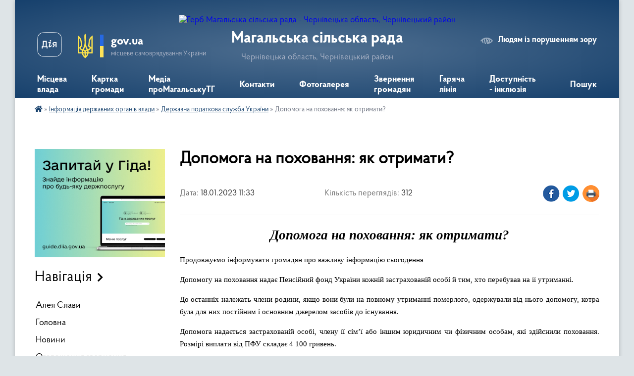

--- FILE ---
content_type: text/html; charset=UTF-8
request_url: https://magalska-gromada.gov.ua/news/1674034434/
body_size: 21906
content:
<!DOCTYPE html>
<html lang="uk">
<head>
	<!--[if IE]><meta http-equiv="X-UA-Compatible" content="IE=edge"><![endif]-->
	<meta charset="utf-8">
	<meta name="viewport" content="width=device-width, initial-scale=1">
	<!--[if IE]><script>
		document.createElement('header');
		document.createElement('nav');
		document.createElement('main');
		document.createElement('section');
		document.createElement('article');
		document.createElement('aside');
		document.createElement('footer');
		document.createElement('figure');
		document.createElement('figcaption');
	</script><![endif]-->
	<title>Допомога на поховання: як отримати? | Магальська сільська рада</title>
	<meta name="description" content="Допомога на поховання: як отримати?. . Продовжуємо інформувати громадян про важливу інформацію сьогодення. . Допомогу на поховання надає Пенсійний фонд України кожній застрахованій особі й тим, хто перебував на її утриманні. . . До останніх">
	<meta name="keywords" content="Допомога, на, поховання:, як, отримати?, |, Магальська, сільська, рада">

	
		<meta property="og:image" content="https://rada.info/upload/users_files/04417636/gerb/Знімок-екрана-2025-07-09-095203-Photoroom.png">
	<meta property="og:image:width" content="">
	<meta property="og:image:height" content="">
			<meta property="og:title" content="Допомога на поховання: як отримати?">
			<meta property="og:description" content="Допомога на поховання: як отримати?">
			<meta property="og:type" content="article">
	<meta property="og:url" content="https://magalska-gromada.gov.ua/news/1674034434/">
		
		<link rel="apple-touch-icon" sizes="57x57" href="https://gromada.org.ua/apple-icon-57x57.png">
	<link rel="apple-touch-icon" sizes="60x60" href="https://gromada.org.ua/apple-icon-60x60.png">
	<link rel="apple-touch-icon" sizes="72x72" href="https://gromada.org.ua/apple-icon-72x72.png">
	<link rel="apple-touch-icon" sizes="76x76" href="https://gromada.org.ua/apple-icon-76x76.png">
	<link rel="apple-touch-icon" sizes="114x114" href="https://gromada.org.ua/apple-icon-114x114.png">
	<link rel="apple-touch-icon" sizes="120x120" href="https://gromada.org.ua/apple-icon-120x120.png">
	<link rel="apple-touch-icon" sizes="144x144" href="https://gromada.org.ua/apple-icon-144x144.png">
	<link rel="apple-touch-icon" sizes="152x152" href="https://gromada.org.ua/apple-icon-152x152.png">
	<link rel="apple-touch-icon" sizes="180x180" href="https://gromada.org.ua/apple-icon-180x180.png">
	<link rel="icon" type="image/png" sizes="192x192"  href="https://gromada.org.ua/android-icon-192x192.png">
	<link rel="icon" type="image/png" sizes="32x32" href="https://gromada.org.ua/favicon-32x32.png">
	<link rel="icon" type="image/png" sizes="96x96" href="https://gromada.org.ua/favicon-96x96.png">
	<link rel="icon" type="image/png" sizes="16x16" href="https://gromada.org.ua/favicon-16x16.png">
	<link rel="manifest" href="https://gromada.org.ua/manifest.json">
	<meta name="msapplication-TileColor" content="#ffffff">
	<meta name="msapplication-TileImage" content="https://gromada.org.ua/ms-icon-144x144.png">
	<meta name="theme-color" content="#ffffff">
	
	
		<meta name="robots" content="">
	
    <link rel="preload" href="https://cdnjs.cloudflare.com/ajax/libs/font-awesome/5.9.0/css/all.min.css" as="style">
	<link rel="stylesheet" href="https://cdnjs.cloudflare.com/ajax/libs/font-awesome/5.9.0/css/all.min.css" integrity="sha512-q3eWabyZPc1XTCmF+8/LuE1ozpg5xxn7iO89yfSOd5/oKvyqLngoNGsx8jq92Y8eXJ/IRxQbEC+FGSYxtk2oiw==" crossorigin="anonymous" referrerpolicy="no-referrer" />

    <link rel="preload" href="//gromada.org.ua/themes/km2/css/styles_vip.css?v=3.34" as="style">
	<link rel="stylesheet" href="//gromada.org.ua/themes/km2/css/styles_vip.css?v=3.34">
	<link rel="stylesheet" href="//gromada.org.ua/themes/km2/css/17300/theme_vip.css?v=1769018229">
	
		<!--[if lt IE 9]>
	<script src="https://oss.maxcdn.com/html5shiv/3.7.2/html5shiv.min.js"></script>
	<script src="https://oss.maxcdn.com/respond/1.4.2/respond.min.js"></script>
	<![endif]-->
	<!--[if gte IE 9]>
	<style type="text/css">
		.gradient { filter: none; }
	</style>
	<![endif]-->

</head>
<body class="">

	<a href="#top_menu" class="skip-link link" aria-label="Перейти до головного меню (Alt+1)" accesskey="1">Перейти до головного меню (Alt+1)</a>
	<a href="#left_menu" class="skip-link link" aria-label="Перейти до бічного меню (Alt+2)" accesskey="2">Перейти до бічного меню (Alt+2)</a>
    <a href="#main_content" class="skip-link link" aria-label="Перейти до головного вмісту (Alt+3)" accesskey="3">Перейти до текстового вмісту (Alt+3)</a>




	
	<div class="wrap">
		
		<header>
			<div class="header_wrap">
				<div class="logo">
					<a href="https://magalska-gromada.gov.ua/" id="logo" class="form_2">
						<img src="https://rada.info/upload/users_files/04417636/gerb/Знімок-екрана-2025-07-09-095203-Photoroom.png" alt="Герб Магальська сільська рада - Чернівецька область, Чернівецький район">
					</a>
				</div>
				<div class="title">
					<div class="slogan_1">Магальська сільська рада</div>
					<div class="slogan_2">Чернівецька область, Чернівецький район</div>
				</div>
				<div class="gov_ua_block">
					<a class="diia" href="https://diia.gov.ua/" target="_blank" rel="nofollow" title="Державні послуги онлайн"><img src="//gromada.org.ua/themes/km2/img/diia.png" alt="Логотип Diia"></a>
					<img src="//gromada.org.ua/themes/km2/img/gerb.svg" class="gerb" alt="Герб України">
					<span class="devider"></span>
					<div class="title">
						<b>gov.ua</b>
						<span>місцеве самоврядування України</span>
					</div>
				</div>
								<div class="alt_link">
					<a href="#" rel="nofollow" title="Режим високої контастності" onclick="return set_special('3c207be27f8d4750a99dd4d2d482c11fbba75294');">Людям із порушенням зору</a>
				</div>
								
				<section class="top_nav">
					<nav class="main_menu" id="top_menu">
						<ul>
														<li class=" has-sub">
								<a href="https://magalska-gromada.gov.ua/misceva-vlada-11-47-12-09-07-2025/"><span>Місцева влада</span></a>
																<button onclick="return show_next_level(this);" aria-label="Показати підменю"></button>
																								<ul>
																		<li>
										<a href="https://magalska-gromada.gov.ua/kerivniki-gromadi-12-20-18-30-05-2022/">Керівники громади</a>
																													</li>
																		<li>
										<a href="https://magalska-gromada.gov.ua/deputati-silskoi-radi-15-19-43-03-03-2021/">Депутати сільської ради</a>
																													</li>
																										</ul>
															</li>
														<li class=" has-sub">
								<a href="https://magalska-gromada.gov.ua/structure/"><span>Картка громади</span></a>
																<button onclick="return show_next_level(this);" aria-label="Показати підменю"></button>
																								<ul>
																		<li>
										<a href="https://magalska-gromada.gov.ua/istorichna-dovidka-17-31-45-26-12-2018/">Історія громади</a>
																													</li>
																		<li>
										<a href="https://magalska-gromada.gov.ua/statut-gromadi-10-07-07-21-12-2023/">Статут громади</a>
																													</li>
																		<li>
										<a href="https://magalska-gromada.gov.ua/strategiya-rozvitku-gromadi-10-04-13-21-12-2023/">Стратегія розвитку громади</a>
																													</li>
																		<li>
										<a href="https://magalska-gromada.gov.ua/spisok-vulic-ta-provulkiv-magalskoi-tg-cherniveckogo-rajonu-cherniveckoi-oblasti-13-02-39-04-08-2025/">Список вулиць та провулків Магальської ТГ Чернівецького району Чернівецької області</a>
																													</li>
																										</ul>
															</li>
														<li class="">
								<a href="https://magalska-gromada.gov.ua/pro-nas-u-media-10-25-05-10-07-2025/"><span>Медіа проМагальськуТГ</span></a>
																							</li>
														<li class="">
								<a href="https://magalska-gromada.gov.ua/feedback/"><span>Контакти</span></a>
																							</li>
														<li class="">
								<a href="https://magalska-gromada.gov.ua/photo/"><span>Фотогалерея</span></a>
																							</li>
														<li class=" has-sub">
								<a href="https://magalska-gromada.gov.ua/zvernennya-gromadyan-11-56-00-09-07-2025/"><span>Звернення громадян</span></a>
																<button onclick="return show_next_level(this);" aria-label="Показати підменю"></button>
																								<ul>
																		<li class="has-sub">
										<a href="https://magalska-gromada.gov.ua/zapiti-na-informaciju-15-08-16-19-12-2024/">Доступ до публічної інформації,запити на інформацію</a>
																				<button onclick="return show_next_level(this);" aria-label="Показати підменю"></button>
																														<ul>
																						<li>
												<a href="https://magalska-gromada.gov.ua/zabezpechennya-dostupu-do-publichnoi-informacii-13-43-02-20-06-2025/">Забезпечення доступу до публічної  інформації</a>
											</li>
																						<li>
												<a href="https://magalska-gromada.gov.ua/poryadok-rozglyadu-ta-forma-zapitu-na-publichnu-informaciju-15-11-29-19-12-2024/">Порядок розгляду та форма запиту на публічну інформацію</a>
											</li>
																						<li>
												<a href="https://magalska-gromada.gov.ua/zviti-pro-zadovilnennya-zapitiv-na-publichnu-informaciju-15-12-51-19-12-2024/">Звіти про задовільнення запитів на публічну інформацію</a>
											</li>
																																</ul>
																			</li>
																		<li>
										<a href="https://magalska-gromada.gov.ua/peticii-zvernennya-15-04-17-27-06-2022/">Петиції</a>
																													</li>
																										</ul>
															</li>
														<li class="">
								<a href="https://magalska-gromada.gov.ua/garyacha-liniya-14-50-42-02-01-2025/"><span>Гаряча лінія</span></a>
																							</li>
														<li class="">
								<a href="https://magalska-gromada.gov.ua/inkljuziya-15-40-56-30-09-2025/"><span>Доступність - інклюзія</span></a>
																							</li>
																				</ul>
					</nav>
					&nbsp;
					<button class="menu-button" id="open-button"><i class="fas fa-bars"></i> Меню сайту</button>
					<a href="https://magalska-gromada.gov.ua/search/" rel="nofollow" class="search_button">Пошук</a>
				</section>
				
			</div>
		</header>
				
		<section class="bread_crumbs">
		<div xmlns:v="http://rdf.data-vocabulary.org/#"><a href="https://magalska-gromada.gov.ua/" title="Головна сторінка"><i class="fas fa-home"></i></a> &raquo; <a href="https://magalska-gromada.gov.ua/informaciya-derzhavnih-organiv-vladi-13-56-50-24-12-2024/">Інформація державних органів влади</a> &raquo; <a href="https://magalska-gromada.gov.ua/informaciya-bjuro-pravovoi-dopomogi-13-46-39-06-06-2022/" aria-current="page">Державна податкова служба України</a>  &raquo; <span>Допомога на поховання: як отримати?</span></div>
	</section>
	
	<section class="center_block">
		<div class="row">
			<div class="grid-25 fr">
				<aside>
				
										<div class="diia_guide">
						<a href="https://guide.diia.gov.ua/" rel="nofollow" target="_blank" title="Гід державних послуг"><img src="https://gromada.org.ua/upload/diia_guide.jpg" alt="Банер - гід державних послуг"></a>
					</div>
									
										<div class="sidebar_title">Навігація</div>
										
					<nav class="sidebar_menu" id="left_menu">
						<ul>
														<li class="">
								<a href="https://magalska-gromada.gov.ua/aleya-slavi-09-50-51-29-02-2024/"><span>Алея Слави</span></a>
																							</li>
														<li class="">
								<a href="https://magalska-gromada.gov.ua/main/"><span>Головна</span></a>
																							</li>
														<li class="">
								<a href="https://magalska-gromada.gov.ua/news/"><span>Новини</span></a>
																							</li>
														<li class="">
								<a href="https://magalska-gromada.gov.ua/ogoloshennya-11-09-46-25-06-2025/"><span>Оголошення,звернення</span></a>
																							</li>
														<li class="">
								<a href="https://magalska-gromada.gov.ua/informaciya-predstavnika-upovnovadzhenogo-vru-z-prav-ljudini-13-06-52-19-05-2025/"><span>Інформація представника уповновадженого ВРУ з прав людини</span></a>
																							</li>
														<li class="">
								<a href="https://magalska-gromada.gov.ua/grafik-prijomu-gromadyan-13-18-39-01-03-2024/"><span>Графік прийому громадян, правила внутрішнього трудового розпорядуку</span></a>
																							</li>
														<li class=" has-sub">
								<a href="https://magalska-gromada.gov.ua/strukturni-pidrozdili-10-46-52-20-12-2024/"><span>Структурні підрозділи</span></a>
																<button onclick="return show_next_level(this);" aria-label="Показати підменю"></button>
																								<ul>
																		<li class=" has-sub">
										<a href="https://magalska-gromada.gov.ua/viddil-osviti-10-49-52-20-12-2024/"><span>Відділ освіти</span></a>
																				<button onclick="return show_next_level(this);" aria-label="Показати підменю"></button>
																														<ul>
																						<li><a href="https://magalska-gromada.gov.ua/pro-viddil-10-51-33-20-12-2024/"><span>Про відділ</span></a></li>
																						<li><a href="https://magalska-gromada.gov.ua/informaciya-viddilu-osviti-13-04-50-31-08-2020/"><span>Інформація відділу</span></a></li>
																																</ul>
																			</li>
																		<li class=" has-sub">
										<a href="https://magalska-gromada.gov.ua/viddil-socialnogo-zahistu-naselennya-10-51-00-20-12-2024/"><span>Відділ соціального захисту населення</span></a>
																				<button onclick="return show_next_level(this);" aria-label="Показати підменю"></button>
																														<ul>
																						<li><a href="https://magalska-gromada.gov.ua/pro-viddil-10-52-20-20-12-2024/"><span>Про відділ</span></a></li>
																						<li><a href="https://magalska-gromada.gov.ua/viddil-socialnogo-zahistu-naselennya-14-59-37-22-10-2021/"><span>Інформація відділу</span></a></li>
																																</ul>
																			</li>
																		<li class=" has-sub">
										<a href="https://magalska-gromada.gov.ua/viddil-sluzhba-u-spravah-ditej-11-59-03-20-12-2024/"><span>Відділ "Служба у справах дітей"</span></a>
																				<button onclick="return show_next_level(this);" aria-label="Показати підменю"></button>
																														<ul>
																						<li><a href="https://magalska-gromada.gov.ua/pro-viddil-12-04-06-20-12-2024/"><span>Про відділ</span></a></li>
																						<li><a href="https://magalska-gromada.gov.ua/sluzhba-u-spravah-ditej-13-16-40-01-03-2024/"><span>Інформація відділу</span></a></li>
																																</ul>
																			</li>
																		<li class=" has-sub">
										<a href="https://magalska-gromada.gov.ua/centr-nadannya-administrativnih-poslug-11-47-37-15-03-2021/"><span>Центр надання адміністративних послуг</span></a>
																				<button onclick="return show_next_level(this);" aria-label="Показати підменю"></button>
																														<ul>
																						<li><a href="https://magalska-gromada.gov.ua/pro-viddil-09-06-23-13-01-2025/"><span>Про відділ</span></a></li>
																																</ul>
																			</li>
																		<li class="">
										<a href="https://magalska-gromada.gov.ua/buhgalterskij-viddil-14-15-24-30-12-2024/"><span>Відділ бухгалтерського обліку та звітності</span></a>
																													</li>
																		<li class=" has-sub">
										<a href="https://magalska-gromada.gov.ua/viddil-ekonomichnogo-rozvitku-zemelnih-vidnosin-ta-komunalnoi-vlasnosti-11-58-08-20-12-2024/"><span>Відділ економічного розвитуку,земельних ввідносин та комунальної власності</span></a>
																				<button onclick="return show_next_level(this);" aria-label="Показати підменю"></button>
																														<ul>
																						<li><a href="https://magalska-gromada.gov.ua/pro-viddil-09-05-32-10-01-2025/"><span>Про відділ</span></a></li>
																																</ul>
																			</li>
																		<li class=" has-sub">
										<a href="https://magalska-gromada.gov.ua/viddil-organizacijnoi-roboti-ta-upravlinnya-personalom-11-58-37-20-12-2024/"><span>Відділ організаційної олблти та управління персоналом</span></a>
																				<button onclick="return show_next_level(this);" aria-label="Показати підменю"></button>
																														<ul>
																						<li><a href="https://magalska-gromada.gov.ua/pro-viddil-09-05-52-10-01-2025/"><span>Про відділ</span></a></li>
																																</ul>
																			</li>
																		<li class=" has-sub">
										<a href="https://magalska-gromada.gov.ua/viddil-kulturi-simi-molodi-sportu-ta-mizhnarodnogo-spivrobitnictva-11-57-25-20-12-2024/"><span>Відділ культури,сім'ї,молоді,спорту та міжнародного співробітництва</span></a>
																				<button onclick="return show_next_level(this);" aria-label="Показати підменю"></button>
																														<ul>
																						<li><a href="https://magalska-gromada.gov.ua/pro-viddil-09-39-09-10-01-2025/"><span>Про відділ</span></a></li>
																																</ul>
																			</li>
																		<li class=" has-sub">
										<a href="https://magalska-gromada.gov.ua/viddil-juridichnogo-zabezpechennya-oboronnoi-i-mobilizacijnoi-roboti-civilnogo-zahistu-ta-ohoroni-navkolishnogo-seredovischa-11-57-47-20-12-2024/"><span>Відділ юридичного забезпечення, оборонної і мобілізаційної роботи, цивільного захисти та охорону навколишнього середовища</span></a>
																				<button onclick="return show_next_level(this);" aria-label="Показати підменю"></button>
																														<ul>
																						<li><a href="https://magalska-gromada.gov.ua/pro-viddil-09-39-26-10-01-2025/"><span>Про відділ</span></a></li>
																																</ul>
																			</li>
																		<li class="">
										<a href="https://magalska-gromada.gov.ua/ridkivskij-storostinskij-okrug-09-42-14-10-03-2025/"><span>Рідківський старостинський округ</span></a>
																													</li>
																										</ul>
															</li>
														<li class=" has-sub">
								<a href="https://magalska-gromada.gov.ua/finansova-diyalnist-12-11-11-15-12-2020/"><span>Фінансовий відділ</span></a>
																<button onclick="return show_next_level(this);" aria-label="Показати підменю"></button>
																								<ul>
																		<li class="">
										<a href="https://magalska-gromada.gov.ua/diyalnist-16-27-30-24-06-2021/"><span>Діяльність</span></a>
																													</li>
																		<li class="">
										<a href="https://magalska-gromada.gov.ua/zagalna-informaciya-16-36-37-20-04-2021/"><span>Звітність</span></a>
																													</li>
																		<li class=" has-sub">
										<a href="https://magalska-gromada.gov.ua/bjudzhetni-zapiti-ta-pasporti-14-36-16-08-06-2021/"><span>Бюджетні запити та паспорти</span></a>
																				<button onclick="return show_next_level(this);" aria-label="Показати підменю"></button>
																														<ul>
																						<li><a href="https://magalska-gromada.gov.ua/2021-rik-10-17-56-06-12-2022/"><span>2021 рік</span></a></li>
																						<li><a href="https://magalska-gromada.gov.ua/2022-rik-10-18-15-06-12-2022/"><span>2022 рік</span></a></li>
																						<li><a href="https://magalska-gromada.gov.ua/2023-rik-10-18-36-06-12-2022/"><span>2023 рік</span></a></li>
																						<li><a href="https://magalska-gromada.gov.ua/2024-rik-14-53-15-05-02-2024/"><span>2024 рік</span></a></li>
																						<li><a href="https://magalska-gromada.gov.ua/2025rik-18-28-32-03-04-2025/"><span>2025рік</span></a></li>
																																</ul>
																			</li>
																										</ul>
															</li>
														<li class=" has-sub">
								<a href="https://magalska-gromada.gov.ua/docs/"><span>Розпорядчі документи</span></a>
																<button onclick="return show_next_level(this);" aria-label="Показати підменю"></button>
																								<ul>
																		<li class=" has-sub">
										<a href="https://magalska-gromada.gov.ua/rozporyadzhennya-15-38-52-18-12-2024/"><span>Розпорядження</span></a>
																				<button onclick="return show_next_level(this);" aria-label="Показати підменю"></button>
																														<ul>
																						<li><a href="https://magalska-gromada.gov.ua/rozporyadzhennya-2024-09-56-41-25-12-2024/"><span>Розпорядження 2024</span></a></li>
																						<li><a href="https://magalska-gromada.gov.ua/rozporyadzhennya-2025-11-48-18-13-01-2025/"><span>Розпорядження 2025</span></a></li>
																																</ul>
																			</li>
																		<li class=" has-sub">
										<a href="https://magalska-gromada.gov.ua/rishennya-sesii-15-18-59-18-12-2024/"><span>Рішення сесії</span></a>
																				<button onclick="return show_next_level(this);" aria-label="Показати підменю"></button>
																														<ul>
																						<li><a href="https://magalska-gromada.gov.ua/rishennya-sesij-2024-roku-15-30-53-23-12-2024/"><span>Рішення сесій 2024 року</span></a></li>
																						<li><a href="https://magalska-gromada.gov.ua/rishennya-sesij-2025-roku-15-36-55-23-12-2024/"><span>Рішення сесій 2025 року</span></a></li>
																						<li><a href="https://magalska-gromada.gov.ua/proekti-rishen-sesij-2025-15-32-36-22-01-2025/"><span>ПРОЄКТИ РІШЕНЬ СЕСІЙ 2025</span></a></li>
																																</ul>
																			</li>
																		<li class=" has-sub">
										<a href="https://magalska-gromada.gov.ua/vikonkom-15-13-16-24-01-2025/"><span>Рішення виконкому</span></a>
																				<button onclick="return show_next_level(this);" aria-label="Показати підменю"></button>
																														<ul>
																						<li><a href="https://magalska-gromada.gov.ua/rishennya-vikonkomu-15-15-41-24-01-2025/"><span>Рішення виконкому</span></a></li>
																						<li><a href="https://magalska-gromada.gov.ua/proekti-rishen-vikonkomu-15-16-12-24-01-2025/"><span>Проєкти рішень виконкому</span></a></li>
																																</ul>
																			</li>
																										</ul>
															</li>
														<li class=" has-sub">
								<a href="https://magalska-gromada.gov.ua/programi-11-36-54-23-12-2024/"><span>Місцеві програми</span></a>
																<button onclick="return show_next_level(this);" aria-label="Показати підменю"></button>
																								<ul>
																		<li class="">
										<a href="https://magalska-gromada.gov.ua/programi-na-2025-rik-15-41-00-23-12-2024/"><span>Програми на 2025 рік</span></a>
																													</li>
																		<li class="">
										<a href="https://magalska-gromada.gov.ua/programi-na-2024-rik-15-41-31-23-12-2024/"><span>Програми</span></a>
																													</li>
																		<li class="">
										<a href="https://magalska-gromada.gov.ua/zviti-po-miscevim-programam-16-10-48-24-02-2025/"><span>Звіти по місцевим програмам</span></a>
																													</li>
																										</ul>
															</li>
														<li class=" has-sub">
								<a href="https://magalska-gromada.gov.ua/bjudzhet-gromadi-15-29-21-27-03-2025/"><span>Бюджет громади</span></a>
																<button onclick="return show_next_level(this);" aria-label="Показати підменю"></button>
																								<ul>
																		<li class=" has-sub">
										<a href="https://magalska-gromada.gov.ua/rishennya-sesii-pro-bjutzhet-14-22-50-19-05-2021/"><span>Рішення сесії про Бюджет</span></a>
																				<button onclick="return show_next_level(this);" aria-label="Показати підменю"></button>
																														<ul>
																						<li><a href="https://magalska-gromada.gov.ua/2021-rik-10-33-41-23-12-2021/"><span>2021 рік</span></a></li>
																						<li><a href="https://magalska-gromada.gov.ua/2022-rik-10-40-07-23-12-2021/"><span>2022 рік</span></a></li>
																						<li><a href="https://magalska-gromada.gov.ua/2023-rik-13-50-36-05-12-2022/"><span>2023 рік</span></a></li>
																						<li><a href="https://magalska-gromada.gov.ua/2024-rik-13-06-23-01-12-2023/"><span>2024 рік</span></a></li>
																						<li><a href="https://magalska-gromada.gov.ua/2025rik-11-01-09-06-12-2024/"><span>2025рік</span></a></li>
																						<li><a href="https://magalska-gromada.gov.ua/2026-rik-11-01-30-04-12-2025/"><span>2026 рік</span></a></li>
																																</ul>
																			</li>
																		<li class=" has-sub">
										<a href="https://magalska-gromada.gov.ua/proekti-rishen-sesii-pro-bjudzhet-15-58-00-27-03-2025/"><span>Проєкти рішень сесії про бюджет</span></a>
																				<button onclick="return show_next_level(this);" aria-label="Показати підменю"></button>
																														<ul>
																						<li><a href="https://magalska-gromada.gov.ua/2025rik-17-58-16-03-04-2025/"><span>2025рік</span></a></li>
																						<li><a href="https://magalska-gromada.gov.ua/2026-rik-11-01-08-04-12-2025/"><span>2026 рік</span></a></li>
																																</ul>
																			</li>
																										</ul>
															</li>
														<li class=" has-sub">
								<a href="https://magalska-gromada.gov.ua/zakladi-osviti-10-58-15-20-12-2024/"><span>Заклади освіти</span></a>
																<button onclick="return show_next_level(this);" aria-label="Показати підменю"></button>
																								<ul>
																		<li class="">
										<a href="https://magalska-gromada.gov.ua/vakansii-10-56-39-24-06-2025/"><span>Вакансії</span></a>
																													</li>
																		<li class="">
										<a href="https://magalska-gromada.gov.ua/magalskij-licej-im-grigoriya-nandrisha-14-57-09-02-03-2023/"><span>Магальський ліцей ім. Григорія Нандріша</span></a>
																													</li>
																		<li class="">
										<a href="https://magalska-gromada.gov.ua/ridkivskij-licej-15-27-46-02-03-2023/"><span>Рідківський ліцей</span></a>
																													</li>
																		<li class="">
										<a href="https://magalska-gromada.gov.ua/ostrickij-licej-15-31-11-02-03-2023/"><span>Острицький ліцей</span></a>
																													</li>
																		<li class="">
										<a href="https://magalska-gromada.gov.ua/ridkivskij-zdo-09-20-54-03-03-2023/"><span>ЗДО "В"юнок" с.Рідківці</span></a>
																													</li>
																		<li class="">
										<a href="https://magalska-gromada.gov.ua/zdo-dzvinochok-sridkivci-10-26-02-03-03-2023/"><span>ЗДО "Дзвіночок" с.Рідківці</span></a>
																													</li>
																		<li class="">
										<a href="https://magalska-gromada.gov.ua/zdo-lumya-kopiilor-sostricya-09-49-12-03-03-2023/"><span>ЗДО " Лумя копіїлор" с.Остриця</span></a>
																													</li>
																		<li class="">
										<a href="https://magalska-gromada.gov.ua/magalskij-zdo-09-41-18-03-03-2023/"><span>ЗДО "Універсул прікіндеїлор" с.Магала</span></a>
																													</li>
																		<li class="">
										<a href="https://magalska-gromada.gov.ua/zdo-kastelul-fermekat-sprut-10-08-47-03-03-2023/"><span>ЗДО "Кастелул фермекат" с.Прут</span></a>
																													</li>
																		<li class="">
										<a href="https://magalska-gromada.gov.ua/zdo-inzherash-sbuda-11-04-43-03-03-2023/"><span>ЗДО "Инжераш" с.Буда</span></a>
																													</li>
																										</ul>
															</li>
														<li class=" has-sub">
								<a href="https://magalska-gromada.gov.ua/kultura-gromadi-13-19-51-30-05-2022/"><span>Заклади культури</span></a>
																<button onclick="return show_next_level(this);" aria-label="Показати підменю"></button>
																								<ul>
																		<li class="">
										<a href="https://magalska-gromada.gov.ua/ku-magalskitj-bk-08-49-28-22-12-2023/"><span>КУ " Магальський БК"</span></a>
																													</li>
																		<li class="">
										<a href="https://magalska-gromada.gov.ua/ku-ridkivskij-bk-08-50-00-22-12-2023/"><span>КУ " Рідківський БК"</span></a>
																													</li>
																		<li class="">
										<a href="https://magalska-gromada.gov.ua/ku-ostrickij-klub-08-51-03-22-12-2023/"><span>КУ "Острицький клуб"</span></a>
																													</li>
																		<li class="">
										<a href="https://magalska-gromada.gov.ua/magalska-silska-biblioteka-08-51-31-22-12-2023/"><span>Магальська сільська бібліотека</span></a>
																													</li>
																		<li class="">
										<a href="https://magalska-gromada.gov.ua/ostricka-silska-biblioteka-08-51-59-22-12-2023/"><span>Острицька сільська бібліотека</span></a>
																													</li>
																		<li class="">
										<a href="https://magalska-gromada.gov.ua/ridkivska-silska-biblioteka-08-52-29-22-12-2023/"><span>Рідківська сільська бібліотека</span></a>
																													</li>
																										</ul>
															</li>
														<li class=" has-sub">
								<a href="https://magalska-gromada.gov.ua/medicina-13-22-37-30-05-2022/"><span>Заклади охорони здоров'я</span></a>
																<button onclick="return show_next_level(this);" aria-label="Показати підменю"></button>
																								<ul>
																		<li class="">
										<a href="https://magalska-gromada.gov.ua/knp-magalska-azpsm-08-55-10-22-12-2023/"><span>КНП "Магальська АЗПСМ"</span></a>
																													</li>
																		<li class="">
										<a href="https://magalska-gromada.gov.ua/informaciya-knp-magalska-azpsm-10-58-28-18-11-2025/"><span>Інформація КНП "Магальська АЗПСМ"</span></a>
																													</li>
																										</ul>
															</li>
														<li class="">
								<a href="https://magalska-gromada.gov.ua/konkursi-15-02-42-27-06-2022/"><span>Конкурси</span></a>
																							</li>
														<li class="">
								<a href="https://magalska-gromada.gov.ua/gromadski-obgovorennya-13-13-43-30-05-2022/"><span>Громадські обговорення</span></a>
																							</li>
														<li class=" has-sub">
								<a href="https://magalska-gromada.gov.ua/molodizhna-politika-13-23-53-06-10-2025/"><span>Молодіжна політика</span></a>
																<button onclick="return show_next_level(this);" aria-label="Показати підменю"></button>
																								<ul>
																		<li class="">
										<a href="https://magalska-gromada.gov.ua/molodizhna-rada-gromadi-15-26-25-19-09-2023/"><span>Молодіжна рада громади</span></a>
																													</li>
																		<li class="">
										<a href="https://magalska-gromada.gov.ua/bezbar’erne-seredovische-u-sferah-molodizhnoi-politiki-fizichnoi-kulturi-i-sportu-13-25-50-06-10-2025/"><span>Безбар’єрне середовище у сферах молодіжної політики, фізичної культури і спорту</span></a>
																													</li>
																										</ul>
															</li>
														<li class="">
								<a href="https://magalska-gromada.gov.ua/regulyatorna-diyalnist-16-15-31-17-10-2022/"><span>Регуляторна діяльність</span></a>
																							</li>
														<li class="">
								<a href="https://magalska-gromada.gov.ua/veteranskij-hab-11-25-14-10-01-2024/"><span>Ветеранський ХАБ</span></a>
																							</li>
														<li class="">
								<a href="https://magalska-gromada.gov.ua/informaciya-dlya-vpo-11-11-05-02-02-2024/"><span>Інформація для ВПО</span></a>
																							</li>
														<li class="">
								<a href="https://magalska-gromada.gov.ua/cifrovizaciya-ta-informatizaciya-12-03-13-20-12-2024/"><span>Цифровізація та інформатизація</span></a>
																							</li>
														<li class=" has-sub">
								<a href="https://magalska-gromada.gov.ua/vidkriti-danni-13-49-15-20-06-2025/"><span>Відкриті данні</span></a>
																<button onclick="return show_next_level(this);" aria-label="Показати підменю"></button>
																								<ul>
																		<li class="">
										<a href="https://magalska-gromada.gov.ua/vidkriti-danni-10-33-28-27-05-2025/"><span>Відкриті данні(data.gov.ua)</span></a>
																													</li>
																		<li class="">
										<a href="https://magalska-gromada.gov.ua/vidkriti-danni-magalskoi-silskoi-radi-13-35-36-28-05-2025/"><span>Відкриті данні Магальської сільської ради</span></a>
																													</li>
																										</ul>
															</li>
														<li class="active has-sub">
								<a href="https://magalska-gromada.gov.ua/informaciya-derzhavnih-organiv-vladi-13-56-50-24-12-2024/"><span>Інформація державних органів влади</span></a>
																<button onclick="return show_next_level(this);" aria-label="Показати підменю"></button>
																								<ul>
																		<li class="">
										<a href="https://magalska-gromada.gov.ua/derzhpraci-informue-12-38-26-23-07-2020/"><span>Державна служба зайнятості</span></a>
																													</li>
																		<li class="">
										<a href="https://magalska-gromada.gov.ua/derzhpraci-11-29-11-05-02-2024/"><span>Державна служба України з питань праці</span></a>
																													</li>
																		<li class="">
										<a href="https://magalska-gromada.gov.ua/civilnij-zahist-09-26-44-11-01-2022/"><span>Державна служба України з надзвичайних ситуації</span></a>
																													</li>
																		<li class="active">
										<a href="https://magalska-gromada.gov.ua/informaciya-bjuro-pravovoi-dopomogi-13-46-39-06-06-2022/"><span>Державна податкова служба України</span></a>
																													</li>
																		<li class=" has-sub">
										<a href="https://magalska-gromada.gov.ua/pensijnij-fond-20-25-48-24-01-2022/"><span>Пенсійний фонд України</span></a>
																				<button onclick="return show_next_level(this);" aria-label="Показати підменю"></button>
																														<ul>
																						<li><a href="https://magalska-gromada.gov.ua/pensijni-novini-09-00-54-25-01-2022/"><span>Пенсійні новини</span></a></li>
																						<li><a href="https://magalska-gromada.gov.ua/uroki-pensijnoi-gramotnosti-09-01-23-25-01-2022/"><span>Уроки пенсійної грамотності</span></a></li>
																						<li><a href="https://magalska-gromada.gov.ua/pensijna-konsultaciya-09-01-57-25-01-2022/"><span>Пенсійна консультація</span></a></li>
																						<li><a href="https://magalska-gromada.gov.ua/shkola-didzhitalizacii-09-02-24-25-01-2022/"><span>Школа діджиталізації</span></a></li>
																																</ul>
																			</li>
																		<li class="">
										<a href="https://magalska-gromada.gov.ua/ekozagroza-10-26-06-01-02-2024/"><span>Державна екологічна інспекція України</span></a>
																													</li>
																		<li class="">
										<a href="https://magalska-gromada.gov.ua/bezoplatna-pravova-dopomoga-11-28-06-05-02-2024/"><span>Безоплатна правнича допомога</span></a>
																													</li>
																		<li class="">
										<a href="https://magalska-gromada.gov.ua/derzhprodspozhivsluzhba-v-cherniveckij-oblasti-informue-09-20-58-24-05-2021/"><span>Держпродспоживслужба в Чернівецькій області інформує</span></a>
																													</li>
																										</ul>
															</li>
														<li class=" has-sub">
								<a href="https://magalska-gromada.gov.ua/zabezpechennya-rivnih-prav-ta-mozhlivostej-zhinok-i-cholovikiv-11-56-55-22-04-2025/"><span>Забезпечення рівних прав та можливостей  жінок і чоловіків, ментальне здоров'я,безбар'єрність</span></a>
																<button onclick="return show_next_level(this);" aria-label="Показати підменю"></button>
																								<ul>
																		<li class="">
										<a href="https://magalska-gromada.gov.ua/bezbarernist-14-53-53-30-06-2025/"><span>Безбар'єрність</span></a>
																													</li>
																		<li class="">
										<a href="https://magalska-gromada.gov.ua/mentalne-zdorovya-12-35-59-05-05-2025/"><span>Ментальне здоров'я</span></a>
																													</li>
																		<li class="">
										<a href="https://magalska-gromada.gov.ua/informaciya-13-58-45-24-04-2025/"><span>Інформація</span></a>
																													</li>
																										</ul>
															</li>
														<li class="">
								<a href="https://magalska-gromada.gov.ua/zeestr-ugod-ta-kolektivnih-dogovoriv-11-07-45-02-01-2025/"><span>Реєстр угод та колективних договорів</span></a>
																							</li>
														<li class="">
								<a href="https://magalska-gromada.gov.ua/gromadskij-transport-14-47-58-07-07-2025/"><span>Громадський транспорт</span></a>
																							</li>
														<li class="">
								<a href="https://magalska-gromada.gov.ua/publichni-zakupivli-10-02-53-16-07-2025/"><span>Публічні інвестиції</span></a>
																							</li>
														<li class="">
								<a href="https://magalska-gromada.gov.ua/obgruntuvannya-predmeta-zakupivli-16-03-29-03-08-2022/"><span>Обгрунтування предмета закупівлі</span></a>
																							</li>
													</ul>
						
												
					</nav>

											<div class="sidebar_title">Публічні закупівлі</div>	
<div class="petition_block">

		<p><a href="https://magalska-gromada.gov.ua/prozorro/" title="Публічні закупівлі Прозорро"><img src="//gromada.org.ua/themes/km2/img/prozorro_logo.png?v=2025" alt="Prozorro"></a></p>
	
		<p><a href="https://magalska-gromada.gov.ua/openbudget/" title="Відкритий бюджет"><img src="//gromada.org.ua/themes/km2/img/openbudget_logo.png?v=2025" alt="OpenBudget"></a></p>
	
		<p><a href="https://magalska-gromada.gov.ua/plans/" title="План державних закупівель"><img src="//gromada.org.ua/themes/km2/img/plans_logo.png?v=2025" alt="План державних закупівель"></a></p>
	
</div>									
											<div class="sidebar_title">Особистий кабінет користувача</div>

<div class="petition_block">

		<div class="alert alert-warning">
		Ви не авторизовані. Для того, щоб мати змогу створювати або підтримувати петиції, взяти участь в громадських обговореннях, голосувати за бюджетні проекти<br>
		<a href="#auth_petition" class="open-popup add_petition btn btn-yellow btn-small btn-block" style="margin-top: 10px;"><i class="fa fa-user"></i> авторизуйтесь</a>
	</div>
		
			<h2 style="margin: 30px 0;">Система петицій</h2>
		
					<div class="none_petition">Немає петицій, за які можна голосувати</div>
							<p style="margin-bottom: 10px;"><a href="https://magalska-gromada.gov.ua/all_petitions/" class="btn btn-grey btn-small btn-block"><i class="fas fa-clipboard-list"></i> Всі петиції (1)</a></p>
				
		
	
</div>
					
											<div class="sidebar_title">Черга в садочок</div>
						<div class="records_block">
							<p><a href="https://magalska-gromada.gov.ua/queue/" class="btn btn-large btn-block btn-yellow"><i class="fas fa-child"></i> Подати документи</a></p>
							<p><a href="https://magalska-gromada.gov.ua/queue_search/" class="btn btn-small btn-grey"><i class="fas fa-search"></i> Перевірити стан заявки</a></p>
						</div>
					
					
											<div class="sidebar_title">Звернення до посадовця</div>

<div class="appeals_block">

	
		
		<div class="row sidebar_persons">
						<div class="grid-30">
				<div class="one_sidebar_person">
					<div class="img"><a href="https://magalska-gromada.gov.ua/persons/847/"><img src="https://rada.info/upload/users_files/04417636/deputats/cb31ef0237381270cb7ab500c43691b8.jpg" alt="Саінчук Степан Іванович"></a></div>
					<div class="title"><a href="https://magalska-gromada.gov.ua/persons/847/">Саінчук Степан Іванович</a></div>
				</div>
			</div>
						<div class="clearfix"></div>
		</div>

						
				<p class="center appeal_cabinet"><a href="#auth_person" class="alert-link open-popup"><i class="fas fa-unlock-alt"></i> Кабінет посадової особи</a></p>
			
	
</div>					
										<div id="banner_block">

						<p><a rel="nofollow" href="https://www.dar.gov.ua/" target="_blank"><img alt="Фото без опису" src="https://rada.info/upload/users_files/04417636/7b9513dfd9ed71c8c416736097d7d950.jpeg" style="width: 272px; height: 196px;" /></a></p>

<p><a rel="nofollow" href="https://opir.org.ua/" target="_blank"><img alt="Фото без опису" src="https://rada.info/upload/users_files/04417636/6d6d764fd70f2691c4f0c70e639e5eee.png" style="width: 272px; height: 272px;" /></a></p>

<p><a rel="nofollow" href="https://cherga.diia.gov.ua/app/thematic_area_office/1115" target="_blank"><img alt="Фото без опису" src="https://rada.info/upload/users_files/04417636/315def0f5a64985066625e9f280ce683.png" style="width: 272px; height: 151px;" /></a></p>
						<div class="clearfix"></div>

						
						<div class="clearfix"></div>

					</div>
				
				</aside>
			</div>
			<div class="grid-75">

				<main id="main_content">

																		<h1>Допомога на поховання: як отримати?</h1>


<div class="row ">
	<div class="grid-30 one_news_date">
		Дата: <span>18.01.2023 11:33</span>
	</div>
	<div class="grid-30 one_news_count">
		Кількість переглядів: <span>312</span>
	</div>
		<div class="grid-30 one_news_socials">
		<button class="social_share" data-type="fb"><img src="//gromada.org.ua/themes/km2/img/share/fb.png" alt="Іконка Фейсбук"></button>
		<button class="social_share" data-type="tw"><img src="//gromada.org.ua/themes/km2/img/share/tw.png" alt="Іконка Твітер"></button>
		<button class="print_btn" onclick="window.print();"><img src="//gromada.org.ua/themes/km2/img/share/print.png" alt="Іконка принтера"></button>
	</div>
		<div class="clearfix"></div>
</div>

<hr>

<p class="docData;DOCY;v5;18217;[base64]/[base64]/[base64]/[base64]/+AQY0AgAAAC8CAAABKgIAAAIlAgAAAEIAAAAAKQAAAPoABQAAAAEJAAAAUABpAGMAdAB1AHIAZQAgADIAAgAEAgAAAFcnD/[base64]/[base64]/[base64]/BD4EPAQ+BDMEQwQsACAAOgQ+BEIEQAQwBCAAMQRDBDsEMAQgADQEOwRPBCAAPQQ4BEUEIAA/[base64]/[base64]/[base64]/+4yABBjYCAAAAMQIAAAEsAgAAAicCAAAARAAAAAArAAAA+gAHAAAAAQkAAABQAGkAYwB0AHUAcgBlACAANAACAAQDAAAANAAP/[base64]/7jIAEGNgIAAAAxAgAAASwCAAACJwIAAABEAAAAACsAAAD6AAgAAAABCQAAAFAAaQBjAHQAdQByAGUAIAA1AAIABAMAAAAxAA/[base64]/[base64]/uMgAQY2AgAAADECAAABLAIAAAInAgAAAEQAAAAAKwAAAPoACQAAAAEJAAAAUABpAGMAdAB1AHIAZQAgADYAAgAEAwAAADAAD/[base64]/+4yABBjYCAAAAMQIAAAEsAgAAAicCAAAARAAAAAArAAAA+gAKAAAAAQkAAABQAGkAYwB0AHUAcgBlACAANwACAAQDAAAAMAAP/[base64]/[base64]/uMgAQY2AgAAADECAAABLAIAAAInAgAAAEQAAAAAKwAAAPoADAAAAAEJAAAAUABpAGMAdAB1AHIAZQAgADkAAgAEAwAAADEAD/[base64]/[base64]/[base64]/[base64]/[base64]/BEAEMAQyBD4EMgQ4BDwEOAQgAD8EQAQ+BDEEOwQ1BDwEMAQ8BDgELAAgAD8EQAQ+BEEEOAQ8BD4EIAA3BDIENQRABEIEMARCBDgEQQRPBCAANwQwBCAAMQQ1BDcEPgQ/[base64]/[base64]/[base64]/[base64]/[base64]/////w0EAQAAAA4BAQ8GMwAAAAEGDAAAAAIF8GATAAQFiE/2/wkGAAAAABEGDwAAABIGCQAAABQBABMF8GATABsGAAAAABAGLQAAAAQGDAAAAFMAeQBtAGIAbwBsAAUGDAAAAFMAeQBtAGIAbwBsABMBAQgEFAAAAAWqAAAABgQBEAAABwEBCAYMAAAACQcAAAAKAgAAAG8ADAT/////DQQBAAAADgEBDwYzAAAAAQYMAAAAAgXgwSYABAWIT/b/CQYAAAAAEQYPAAAAEgYJAAAAFAEAEwXgwSYAGwYAAAAAEAZBAAAABAYWAAAAQwBvAHUAcgBpAGUAcgAgAE4AZQB3AAUGFgAAAEMAbwB1AHIAaQBlAHIAIABOAGUAdwATAQEIBBQAAAAFogAAAAYEARAAAAcBAQgGDAAAAAkHAAAACgIAAACn8AwE/////w0EAQAAAA4BAQ8GMwAAAAEGDAAAAAIFzyI6AAQFiE/2/wkGAAAAABEGDwAAABIGCQAAABQBABMFzyI6ABsGAAAAABAGOQAAAAQGEgAAAFcAaQBuAGcAZABpAG4AZwBzAAUGEgAAAFcAaQBuAGcAZABpAG4AZwBzABMBAQgEFAAAAAWiAAAABgQBEAAABwEBCAYMAAAACQcAAAAKAgAAAKfwDAT/////DQQBAAAADgEBDwYzAAAAAQYMAAAAAgXAg00ABAWIT/b/CQYAAAAAEQYPAAAAEgYJAAAAFAEAEwXAg00AGwYAAAAAEAY5AAAABAYSAAAAVwBpAG4AZwBkAGkAbgBnAHMABQYSAAAAVwBpAG4AZwBkAGkAbgBnAHMAEwEBCAQUAAAABaIAAAAGBAEQAAAHAQEIBgwAAAAJBwAAAAoCAAAAp/AMBP////[base64]/////w0EAQAAAA4BAQ8GMwAAAAEGDAAAAAIFn0V0AAQFiE/2/wkGAAAAABEGDwAAABIGCQAAABQBABMFn0V0ABsGAAAAABAGOQAAAAQGEgAAAFcAaQBuAGcAZABpAG4AZwBzAAUGEgAAAFcAaQBuAGcAZABpAG4AZwBzABMBAQgEFAAAAAWiAAAABgQBEAAABwEBCAYMAAAACQcAAAAKAgAAAKfwDAT/////DQQBAAAADgEBDwYzAAAAAQYMAAAAAgWQpocABAWIT/b/CQYAAAAAEQYPAAAAEgYJAAAAFAEAEwWQpocAGwYAAAAAEAY5AAAABAYSAAAAVwBpAG4AZwBkAGkAbgBnAHMABQYSAAAAVwBpAG4AZwBkAGkAbgBnAHMAEwEBCAQUAAAABaIAAAAGBAEQAAAHAQEIBgwAAAAJBwAAAAoCAAAAp/AMBP////[base64]/////w0EAQAAAA4BAQ8GMwAAAAEGDAAAAAIFcGiuAAQFiE/2/[base64]////[base64]" style="border:none; text-align:center; margin-bottom:11px"><span style="font-size:20pt"><span style="font-family:'Calibri'"><span style="color:#000000"><i><b>Допомог</b></i></span></span></span><span style="font-size:20pt"><span style="font-family:'Calibri'"><span style="color:#000000"><i><b>а</b></i></span></span></span><span style="font-size:20pt"><span style="font-family:'Calibri'"><span style="color:#000000"><i><b> на поховання</b></i></span></span></span><span style="font-size:20pt"><span style="font-family:'Calibri'"><span style="color:#000000"><i><b>: як отримати?</b></i></span></span></span></p>

<p style="border:none; text-align:justify; margin-bottom:11px"><span style="font-size:11pt"><span style="font-family:'Calibri'"><span style="color:#000000">Продовжуємо інформувати громадян про </span></span></span><span style="font-size:11pt"><span style="font-family:'Calibri'"><span style="color:#000000">важливу інформацію сьогодення</span></span></span></p>

<p style="border:none; text-align:justify; margin-bottom:11px"><span style="font-size:11pt"><span style="font-family:'Calibri'"><span style="color:#000000">Допомогу на поховання надає Пенсійний фонд України кожній застрахованій особі й тим, хто перебував на її утриманні. </span></span></span></p>

<p style="border:none; text-align:justify; margin-bottom:11px"><span style="font-size:11pt"><span style="font-family:'Calibri'"><span style="color:#000000">До останніх належать члени родини, якщо вони були на повному утриманні померлого, одержували від нього допомогу, котра була для них постійним і основним джерелом засобів до існування. </span></span></span></p>

<p style="border:none; text-align:justify; margin-bottom:11px"><span style="font-size:11pt"><span style="font-family:'Calibri'"><span style="color:#000000">Допомога надається застрахованій особі, члену її сім&rsquo;ї або іншим юридичним чи фізичним особам, які здійснили поховання. Розмірі виплати від ПФУ складає 4 100 </span></span></span><span style="font-size:11pt"><span style="font-family:'Calibri'"><span style="color:#000000">гривень. </span></span></span></p>

<p style="border:none; text-align:justify; margin-bottom:11px"><span style="font-size:11pt"><span style="font-family:'Calibri'"><span style="color:#000000">Що робити для того, щоб отримати таку допомогу:</span></span></span></p>

<p style="border:none; text-align:justify; margin-bottom:11px"><span style="font-size:11pt"><span style="font-family:'Calibri'"><span style="color:#000000">звернутись до відділення Пенсійного Фонду, вказати розрахунковий рахунок та надати такі документи:</span></span></span></p>

<p style="border:none; text-align:justify; margin-bottom:11px"><span style="font-size:11pt"><span style="font-family:'Calibri'"><span style="color:#000000">свідоцтво про смерть;</span></span></span></p>

<p style="border:none; text-align:justify; margin-bottom:11px"><span style="font-size:11pt"><span style="font-family:'Calibri'"><span style="color:#000000">витяг з Державного реєстру актів цивільного стану громадян про смерть;</span></span></span></p>

<p style="border:none; text-align:justify; margin-bottom:11px"><span style="font-size:11pt"><span style="font-family:'Calibri'"><span style="color:#000000">довідку для отримання допомоги на поховання, якщо смерть зареєстрував виконавчий орган сільської, селищної, міської ради.</span></span></span></p>

<p style="border:none; text-align:justify; margin-bottom:11px"><span style="font-size:11pt"><span style="font-family:'Calibri'"><span style="color:#000000"><i>Якщо Ви, або Ваші знайомі зіткнулися з правовими проблемами, просимо звертатися за безоплатною правовою допомогою до сектору &laquo;</i></span></span></span><span style="font-size:11pt"><span style="font-family:'Calibri'"><span style="color:#000000"><i>Новоселицьке</i></span></span></span><span style="font-size:11pt"><span style="font-family:'Calibri'"><span style="color:#000000"><i> бюро правової допомоги&raquo; розташованого за </i></span></span></span><span style="font-size:11pt"><span style="font-family:'Calibri'"><span style="color:#000000"><i>адресою</i></span></span></span><span style="font-size:11pt"><span style="font-family:'Calibri'"><span style="color:#000000"><i>: м. Новоселиця, вул. Чкалова, 7, (перший поверх будівлі </i></span></span></span><span style="font-size:11pt"><span style="font-family:'Calibri'"><span style="color:#000000"><i>Новоселицької</i></span></span></span><span style="font-size:11pt"><span style="font-family:'Calibri'"><span style="color:#000000"><i> міської ради) </i></span></span></span><span style="font-size:11pt"><span style="font-family:'Calibri'"><span style="color:#000000"><i> (03733) 5-07-20.&nbsp; </i></span></span></span></p>

<p style="border:none; text-align:justify; margin-bottom:11px"><span style="font-size:11pt"><span style="font-family:'Calibri'"><span style="color:#000000"><b>Як отримати правову допомогу дистанційно:</b></span></span></span></p>

<ul style="padding-left:40px">
	<li style="list-style-type:disc">
	<p style="border:none; margin-left:48px; text-indent:-18pt; text-align:justify; margin-bottom:11px"><span style="tab-stops:1.27cm"><span style="font-size:11pt"><span style="font-family:'Calibri'"><span style="color:#000000">зателефонувати на безкоштовний номер системи надання безоплатної правової допомоги</span></span></span><span style="font-size:11pt"><span style="font-family:'Calibri'"><span style="color:#000000"><u><i><b> 0 800-213-103;</b></i></u></span></span></span></span></p>
	</li>
	<li style="list-style-type:disc">
	<p style="border:none; margin-left:48px; text-indent:-18pt; text-align:justify; margin-bottom:11px"><span style="tab-stops:1.27cm"><span style="font-size:11pt"><span style="font-family:'Calibri'"><span style="color:#000000">поставити питання в повідомленні на електронну адресу Бюро&nbsp;</span></span></span><a href="https://mail.legalaid.gov.ua/SOGo/so/novoselytske@legalaid.cv.ua/Mail/view" title=""><span style="font-size:11pt"><span style="font-family:'Calibri'"><span style="color:#0563c1"><u>novoselytske@legalaid.cv.ua</u></span></span></span></a><span style="font-size:11pt"><span style="font-family:'Calibri'"><span style="color:#000000"><i><b>;</b></i></span></span></span></span></p>
	</li>
	<li style="list-style-type:disc">
	<p style="border:none; margin-left:48px; text-indent:-18pt; text-align:justify; margin-bottom:11px"><span style="tab-stops:1.27cm"><span style="font-size:11pt"><span style="font-family:'Calibri'"><span style="color:#000000">написати на електронну пошту найближчого місцевого центру (адреси можна дізнатися на сайті системи БПД&nbsp;</span></span></span><a href="https://www.legalaid.gov.ua/" title=""><span style="font-size:11pt"><span style="font-family:'Calibri'"><span style="color:#0563c1"><u><i><b>https://www.legalaid.gov.ua/</b></i></u></span></span></span></a><span style="font-size:11pt"><span style="font-family:'Calibri'"><span style="color:#000000">.</span></span></span></span></p>
	</li>
	<li style="list-style-type:disc">
	<p style="border:none; margin-left:48px; text-indent:-18pt; text-align:justify; margin-bottom:11px"><span style="tab-stops:1.27cm"><span style="font-size:11pt"><span style="font-family:'Calibri'"><span style="color:#000000">скористатися правничою </span></span></span><span style="font-size:11pt"><span style="font-family:'Calibri'"><span style="color:#000000">вікіпедією</span></span></span>&nbsp;<span style="font-size:11pt"><span style="font-family:'Calibri'"><span style="color:#000000">WikiLegalAid</span></span></span>&nbsp;<a href="https://wiki.legalaid.gov.ua/" title=""><span style="font-size:11pt"><span style="font-family:'Calibri'"><span style="color:#0563c1"><u><i><b>https://wiki.legalaid.gov.ua</b></i></u></span></span></span></a><span style="font-size:11pt"><span style="font-family:'Calibri'"><span style="color:#000000">;</span></span></span></span></p>
	</li>
</ul>

<p style="border:none; text-align:justify; margin-bottom:11px"><span style="font-size:11pt"><span style="font-family:'Calibri'"><span style="color:#000000">&nbsp;&nbsp;&nbsp;&nbsp;&nbsp;&nbsp;&nbsp;&nbsp;&nbsp;&nbsp;&nbsp;&nbsp;&nbsp; зв&rsquo;язатися з </span></span></span><span style="font-size:11pt"><span style="font-family:'Calibri'"><span style="color:#000000">Новоселицьким</span></span></span><span style="font-size:11pt"><span style="font-family:'Calibri'"><span style="color:#000000"> бюро через </span></span></span><span style="font-size:11pt"><span style="font-family:'Calibri'"><span style="color:#000000">скайп</span></span></span><span style="font-size:11pt"><span style="font-family:'Calibri'"><span style="color:#000000"> зв&#39;язок</span></span></span></p>

<p style="border:none; text-align:justify; margin-bottom:11px">&nbsp;</p>
<div class="clearfix"></div>

<hr>



<p><a href="https://magalska-gromada.gov.ua/informaciya-bjuro-pravovoi-dopomogi-13-46-39-06-06-2022/" class="btn btn-grey">&laquo; повернутися</a></p>											
				</main>
				
			</div>
			<div class="clearfix"></div>
		</div>
	</section>
	
	
	<footer>
		
		<div class="row">
			<div class="grid-40 socials">
				<p>
					<a href="https://gromada.org.ua/rss/17300/" rel="nofollow" target="_blank" title="RSS-стрічка новин"><i class="fas fa-rss"></i></a>
										<a href="https://magalska-gromada.gov.ua/feedback/#chat_bot" title="Наша громада в смартфоні"><i class="fas fa-robot"></i></a>
																				<a href="https://www.facebook.com/groups/810732396246538" rel="nofollow" target="_blank" title="Сторінка у Фейсбук"><i class="fab fa-facebook-f"></i></a>					<a href="https://youtube.com/@magalatg?si=_xQBYU5QFTx9puN-" rel="nofollow" target="_blank" title="Канал Youtube"><i class="fab fa-youtube"></i></a>										<a href="https://magalska-gromada.gov.ua/sitemap/" title="Мапа сайту"><i class="fas fa-sitemap"></i></a>
				</p>
				<p class="copyright">Магальська сільська рада - 2018-2026 &copy; Весь контент доступний за ліцензією <a href="https://creativecommons.org/licenses/by/4.0/deed.uk" target="_blank" rel="nofollow">Creative Commons Attribution 4.0 International License</a>, якщо не зазначено інше.</p>
			</div>
			<div class="grid-20 developers">
				<a href="https://vlada.ua/" rel="nofollow" target="_blank" title="Перейти на сайт платформи VladaUA"><img src="//gromada.org.ua/themes/km2/img/vlada_online.svg?v=ua" class="svg" alt="Логотип платформи VladaUA"></a><br>
				<span>офіційні сайти &laquo;під ключ&raquo;</span><br>
				для органів державної влади
			</div>
			<div class="grid-40 admin_auth_block">
								<p class="first"><a href="#" rel="nofollow" class="alt_link" onclick="return set_special('3c207be27f8d4750a99dd4d2d482c11fbba75294');">Людям із порушенням зору</a></p>
				<p><a href="#auth_block" class="open-popup" title="Вхід в адмін-панель сайту"><i class="fa fa-lock"></i></a></p>
				<p class="sec"><a href="#auth_block" class="open-popup">Вхід для адміністратора</a></p>
				<div id="google_translate_element" style="text-align: left;width: 202px;float: right;margin-top: 13px;"></div>
							</div>
			<div class="clearfix"></div>
		</div>

	</footer>

	</div>

		
	



<a href="#" id="Go_Top"><i class="fas fa-angle-up"></i></a>
<a href="#" id="Go_Top2"><i class="fas fa-angle-up"></i></a>

<script type="text/javascript" src="//gromada.org.ua/themes/km2/js/jquery-3.6.0.min.js"></script>
<script type="text/javascript" src="//gromada.org.ua/themes/km2/js/jquery-migrate-3.3.2.min.js"></script>
<script type="text/javascript" src="//gromada.org.ua/themes/km2/js/icheck.min.js"></script>
<script type="text/javascript" src="//gromada.org.ua/themes/km2/js/superfish.min.js?v=2"></script>



<script type="text/javascript" src="//gromada.org.ua/themes/km2/js/functions_unpack.js?v=5.17"></script>
<script type="text/javascript" src="//gromada.org.ua/themes/km2/js/hoverIntent.js"></script>
<script type="text/javascript" src="//gromada.org.ua/themes/km2/js/jquery.magnific-popup.min.js?v=1.1"></script>
<script type="text/javascript" src="//gromada.org.ua/themes/km2/js/jquery.mask.min.js"></script>


	


<script type="text/javascript" src="//translate.google.com/translate_a/element.js?cb=googleTranslateElementInit"></script>
<script type="text/javascript">
	function googleTranslateElementInit() {
		new google.translate.TranslateElement({
			pageLanguage: 'uk',
			includedLanguages: 'de,en,es,fr,pl,hu,bg,ro,da,lt',
			layout: google.translate.TranslateElement.InlineLayout.SIMPLE,
			gaTrack: true,
			gaId: 'UA-71656986-1'
		}, 'google_translate_element');
	}
</script>

<script>
  (function(i,s,o,g,r,a,m){i["GoogleAnalyticsObject"]=r;i[r]=i[r]||function(){
  (i[r].q=i[r].q||[]).push(arguments)},i[r].l=1*new Date();a=s.createElement(o),
  m=s.getElementsByTagName(o)[0];a.async=1;a.src=g;m.parentNode.insertBefore(a,m)
  })(window,document,"script","//www.google-analytics.com/analytics.js","ga");

  ga("create", "UA-71656986-1", "auto");
  ga("send", "pageview");

</script>

<script async
src="https://www.googletagmanager.com/gtag/js?id=UA-71656986-2"></script>
<script>
   window.dataLayer = window.dataLayer || [];
   function gtag(){dataLayer.push(arguments);}
   gtag("js", new Date());

   gtag("config", "UA-71656986-2");
</script>



<div style="display: none;">
								<div id="get_gromada_ban" class="dialog-popup s">

	<div class="logo"><img src="//gromada.org.ua/themes/km2/img/logo.svg" class="svg"></div>
    <h4>Код для вставки на сайт</h4>
	
    <div class="form-group">
        <img src="//gromada.org.ua/gromada_orgua_88x31.png">
    </div>
    <div class="form-group">
        <textarea id="informer_area" class="form-control"><a href="https://gromada.org.ua/" target="_blank"><img src="https://gromada.org.ua/gromada_orgua_88x31.png" alt="Gromada.org.ua - веб сайти діючих громад України" /></a></textarea>
    </div>
	
</div>			<div id="auth_block" class="dialog-popup s" role="dialog" aria-modal="true" aria-labelledby="auth_block_label">

	<div class="logo"><img src="//gromada.org.ua/themes/km2/img/logo.svg" class="svg"></div>
    <h4 id="auth_block_label">Вхід для адміністратора</h4>
    <form action="//gromada.org.ua/n/actions/" method="post">

		
        
        <div class="form-group">
            <label class="control-label" for="login">Логін: <span>*</span></label>
            <input type="text" class="form-control" name="login" id="login" value="" autocomplete="username" required>
        </div>
        <div class="form-group">
            <label class="control-label" for="password">Пароль: <span>*</span></label>
            <input type="password" class="form-control" name="password" id="password" value="" autocomplete="current-password" required>
        </div>
        <div class="form-group center">
            <input type="hidden" name="object_id" value="17300">
			<input type="hidden" name="back_url" value="https://magalska-gromada.gov.ua/news/1674034434/">
            <button type="submit" class="btn btn-yellow" name="pAction" value="login_as_admin_temp">Авторизуватись</button>
        </div>
		

    </form>

</div>


			
						
						<div id="add_consultation" class="dialog-popup">

    <h4>Створення нового проекту</h4>

    
    <form action="//gromada.org.ua/n/actions/" method="post" enctype="multipart/form-data">

		<div class="row">
			<div class="grid-70">
				<div class="form-group">
					<label for="add_consultation_author" class="control-label">Ініціатор: <span>*</span></label>
					<input type="text" class="form-control" id="add_consultation_author" name="author" value="" placeholder="ПІП людини або назва організації" required>
				</div>
			</div>
			<div class="grid-30">
				<div class="form-group">
					<label for="add_consultation_days" class="control-label">Діб на обговорення: <span>*</span></label>
					<input type="number" class="form-control" id="add_consultation_days" name="count_days" min="5" value="30" required>
				</div>
			</div>
		</div>
        <div class="form-group">
            <label for="add_consultation_title" class="control-label">Назва проекту: <span>*</span></label>
            <input type="text" class="form-control" id="add_consultation_title" name="title" value="" required>
        </div>
        <div class="form-group">
            <label for="add_consultation_text" class="control-label">Зміст проекту для обговорення:</label>
            <textarea id="add_consultation_text" name="text"></textarea>
        </div>
		
		<div class="alert alert-warning">
			<p>Ви можете вказати варіанти відповідей для голосування, якщо це потрібно.</p>
			<div id="add_consultation_ext">
				<div class="row">
					<div class="grid-75">
						<div class="form-group">
							<label class="control-label">Варіант відповіді 1:</label>
							<input type="text" class="form-control" name="consultation_ext[]" value="">
						</div>
					</div>
					<div class="grid-25">
						<div class="form-group">
							<label class="control-label">Файл 1:</label>
							<a href="#" class="open_input_file btn btn-yellow">Додати файл</a>
							<input style="display:none;" type="file" class="form-control" name="consultation_file[]">
						</div>
					</div>
					<div class="clearfix"></div>
				</div>
				<div class="row">
					<div class="grid-75">
						<div class="form-group">
							<label class="control-label">Варіант відповіді 2:</label>
							<input type="text" class="form-control" name="consultation_ext[]" value="">
						</div>
					</div>
					<div class="grid-25">
						<div class="form-group">
							<label class="control-label">Файл 2:</label>
							<a href="#" class="open_input_file btn btn-yellow">Додати файл</a>
							<input style="display:none;" type="file" class="form-control" name="consultation_file[]">
						</div>
					</div>
					<div class="clearfix"></div>
				</div>
				<div class="row">
					<div class="grid-75">
						<div class="form-group">
							<label class="control-label">Варіант відповіді 3:</label>
							<input type="text" class="form-control" name="consultation_ext[]" value="">
						</div>
					</div>
					<div class="grid-25">
						<div class="form-group">
							<label class="control-label">Файл 3:</label>
							<a href="#" class="open_input_file btn btn-yellow">Додати файл</a>
							<input style="display:none;" type="file" class="form-control" name="consultation_file[]">
						</div>
					</div>
					<div class="clearfix"></div>
				</div>
				<div class="row">
					<div class="grid-75">
						<div class="form-group">
							<label class="control-label">Варіант відповіді 4:</label>
							<input type="text" class="form-control" name="consultation_ext[]" value="">
						</div>
					</div>
					<div class="grid-25">
						<div class="form-group">
							<label class="control-label">Файл 4:</label>
							<a href="#" class="open_input_file btn btn-yellow">Додати файл</a>
							<input style="display:none;" type="file" class="form-control" name="consultation_file[]">
						</div>
					</div>
					<div class="clearfix"></div>
				</div>
			</div>

			<div class="form-group">
				<a href="#" class="add_new_consultation_ext btn btn-info"><i class="fa fa-plus"></i> Додати ще один варіант відповіді</a>
			</div>
			
		</div>
		
		<div class="alert alert-danger">
			<strong>Увага!</strong> З метою недопущення маніпуляцій суспільною думкою <strong><u>редагування ТА ВИДАЛЕННЯ даного проекту після його збереження буде не можливим</u></strong>! Уважно ще раз перевірте текст на предмет помилок та змісту.
		</div>
		
        <div class="form-group">
            <button type="submit" name="pAction" value="add_consultation" class="btn btn-yellow">Зберегти</button>
        </div>

    </form>

</div>

<script type="text/javascript">
    $(document).ready(function() {
	
				
        $(".add_new_consultation_ext").on("click", function() {
			var add_html = '<div class="row"><div class="grid-75"><div class="form-group"><label class="control-label">Ще один варіант відповіді:</label><input type="text" class="form-control" name="consultation_ext[]" value=""></div></div><div class="grid-25"><div class="form-group"><label class="control-label">Файл:</label><a href="#" class="open_input_file btn btn-yellow" onclick="return open_input_file(this);">Додати файл</a><input style="display:none;" type="file" class="form-control" name="consultation_file[]"></div></div><div class="clearfix"></div></div>';
            $("#add_consultation_ext").append(add_html);
            return false;
        });

        $(".open_input_file").on("click", function() {
            $(this).next().trigger("click");
			return false;
        });

    });
	
	function open_input_file (el) {
		$(el).next().trigger("click");
		return false;
	}
</script>					<div id="email_voting" class="dialog-popup m">

	<div class="logo"><img src="//gromada.org.ua/themes/km2/img/logo.svg" class="svg"></div>
    <h4>Онлайн-опитування: </h4>

    <form action="//gromada.org.ua/n/actions/" method="post" enctype="multipart/form-data">

        <div class="alert alert-warning">
            <strong>Увага!</strong> З метою уникнення фальсифікацій Ви маєте підтвердити свій голос через E-Mail
        </div>

		
        <div class="form-group">
            <label class="control-label" for="voting_email">E-Mail: <span>*</span></label>
            <input type="email" class="form-control" name="email" id="voting_email" value="" required>
        </div>
		

        <div class="form-group center">
            <input type="hidden" name="voting_id" value="">
			
            <input type="hidden" name="answer_id" id="voting_anser_id" value="">
			<input type="hidden" name="back_url" value="https://magalska-gromada.gov.ua/news/1674034434/">
			
            <button type="submit" name="pAction" value="get_voting" class="btn btn-yellow">Підтвердити голос</button> <a href="#" class="btn btn-grey close-popup">Скасувати</a>
        </div>

    </form>

</div>


		<div id="result_voting" class="dialog-popup m">

	<div class="logo"><img src="//gromada.org.ua/themes/km2/img/logo.svg" class="svg"></div>
    <h4>Результати опитування</h4>

    <h3 id="voting_title"></h3>

    <canvas id="voting_diagram"></canvas>
    <div id="voting_results"></div>

    <div class="form-group center">
        <a href="#voting" class="open-popup btn btn-yellow"><i class="far fa-list-alt"></i> Всі опитування</a>
    </div>

</div>		
												<div id="voting_confirmed" class="dialog-popup s">

	<div class="logo"><img src="//gromada.org.ua/themes/km2/img/logo.svg" class="svg"></div>
    <h4>Дякуємо!</h4>

    <div class="alert alert-success">Ваш голос було зараховано</div>

</div>

		
				<div id="add_appeal" class="dialog-popup m">

	<div class="logo"><img src="//gromada.org.ua/themes/km2/img/logo.svg" class="svg"></div>
    <h4>Форма подання електронного звернення</h4>

	
    	

    <form action="//gromada.org.ua/n/actions/" method="post" enctype="multipart/form-data">

        <div class="alert alert-info">
            <div class="row">
                <div class="grid-30">
                    <img src="" id="add_appeal_photo">
                </div>
                <div class="grid-70">
                    <div id="add_appeal_title"></div>
                    <div id="add_appeal_posada"></div>
                    <div id="add_appeal_details"></div>
                </div>
                <div class="clearfix"></div>
            </div>
        </div>

		
        <div class="row">
            <div class="grid-100">
                <div class="form-group">
                    <label for="add_appeal_name" class="control-label">Ваше прізвище, ім'я та по батькові: <span>*</span></label>
                    <input type="text" class="form-control" id="add_appeal_name" name="name" value="" required>
                </div>
            </div>
            <div class="grid-50">
                <div class="form-group">
                    <label for="add_appeal_email" class="control-label">Email: <span>*</span></label>
                    <input type="email" class="form-control" id="add_appeal_email" name="email" value="" required>
                </div>
            </div>
            <div class="grid-50">
                <div class="form-group">
                    <label for="add_appeal_phone" class="control-label">Контактний телефон:</label>
                    <input type="tel" class="form-control" id="add_appeal_phone" name="phone" value="">
                </div>
            </div>
            <div class="grid-100">
                <div class="form-group">
                    <label for="add_appeal_adress" class="control-label">Адреса проживання: <span>*</span></label>
                    <textarea class="form-control" id="add_appeal_adress" name="adress" required></textarea>
                </div>
            </div>
            <div class="clearfix"></div>
        </div>

        <hr>

        <div class="row">
            <div class="grid-100">
                <div class="form-group">
                    <label for="add_appeal_text" class="control-label">Текст звернення: <span>*</span></label>
                    <textarea rows="7" class="form-control" id="add_appeal_text" name="text" required></textarea>
                </div>
            </div>
            <div class="grid-100">
                <div class="form-group">
                    <label>
                        <input type="checkbox" name="public" value="y">
                        Публічне звернення (відображатиметься на сайті)
                    </label>
                </div>
            </div>
            <div class="grid-100">
                <div class="form-group">
                    <label>
                        <input type="checkbox" name="confirmed" value="y" required>
                        надаю згоду на обробку персональних даних
                    </label>
                </div>
            </div>
            <div class="clearfix"></div>
        </div>
		

        <div class="form-group center">
			
            <input type="hidden" name="deputat_id" id="add_appeal_id" value="">
			<input type="hidden" name="back_url" value="https://magalska-gromada.gov.ua/news/1674034434/">
			
            <button type="submit" name="pAction" value="add_appeal_from_vip" class="btn btn-yellow">Подати звернення</button>
        </div>

    </form>

</div>


		
										<div id="auth_person" class="dialog-popup s">

	<div class="logo"><img src="//gromada.org.ua/themes/km2/img/logo.svg" class="svg"></div>
    <h4>Авторизація в системі електронних звернень</h4>
    <form action="//gromada.org.ua/n/actions/" method="post">

		
        
        <div class="form-group">
            <label class="control-label" for="person_login">Email посадової особи: <span>*</span></label>
            <input type="email" class="form-control" name="person_login" id="person_login" value="" autocomplete="off" required>
        </div>
        <div class="form-group">
            <label class="control-label" for="person_password">Пароль: <span>*</span> <small>(надає адміністратор сайту)</small></label>
            <input type="password" class="form-control" name="person_password" id="person_password" value="" autocomplete="off" required>
        </div>
		
        <div class="form-group center">
			
            <input type="hidden" name="object_id" value="17300">
			<input type="hidden" name="back_url" value="https://magalska-gromada.gov.ua/news/1674034434/">
			
            <button type="submit" class="btn btn-yellow" name="pAction" value="login_as_person">Авторизуватись</button>
        </div>

    </form>

</div>


					
							<div id="auth_petition" class="dialog-popup s">

	<div class="logo"><img src="//gromada.org.ua/themes/km2/img/logo.svg" class="svg"></div>
    <h4>Авторизація в системі електронних петицій</h4>
    <form action="//gromada.org.ua/n/actions/" method="post">

		
        
        <div class="form-group">
            <input type="email" class="form-control" name="petition_login" id="petition_login" value="" placeholder="Email: *" autocomplete="off" required>
        </div>
        <div class="form-group">
            <input type="password" class="form-control" name="petition_password" id="petition_password" placeholder="Пароль: *" value="" autocomplete="off" required>
        </div>
		
        <div class="form-group center">
            <input type="hidden" name="petition_id" value="">
			
            <input type="hidden" name="gromada_id" value="17300">
			<input type="hidden" name="back_url" value="https://magalska-gromada.gov.ua/news/1674034434/">
			
            <button type="submit" class="btn btn-yellow" name="pAction" value="login_as_petition">Авторизуватись</button>
        </div>
        			<div class="form-group" style="display:flex;align-items:center;justify-content:center;">
				Авторизація <a style="margin-left:15px;" class="open-popup" href="#auth_warning"><img src="https://gromada.org.ua/upload/id_gov_ua_diia.svg" style="height: 30px;"></a>
			</div>
		
    </form>

</div>


							<div id="auth_warning" class="dialog-popup">

    <h4 style="color: #cf0e0e;">УВАГА!</h4>
    
	<p>Шановні користувачі нашого сайту. В процесі авторизації будуть використані і опубліковані Ваші:</p>
	<p><b style="color: #cf0e0e;">Прізвище</b>, <b style="color: #cf0e0e;">ім'я</b> та <b style="color: #cf0e0e;">по батькові</b>, <b style="color: #cf0e0e;">Email</b>, а також <b style="color: #cf0e0e;">регіон прописки</b>.</p>
	<p>Решта персональних даних не будуть зберігатися і не можуть бути використані без Вашого відома.</p>
	
	<div class="form-group" style="text-align:center;">
		<span style="margin-left:15px;" class="write_state_for_diia btn btn-yellow" data-state="71ec92e8ba67b76506d5e89a758639d8" data-link="https://id.gov.ua/?response_type=code&state=71ec92e8ba67b76506d5e89a758639d8&scope=&client_id=c2c647c429e03830283b2715d7e54d2f&redirect_uri=https://magalska-gromada.gov.ua/id_gov/">Погоджуюсь на передачу персональних даних</span>
	</div>

</div>

<script type="text/javascript">
    $(document).ready(function() {
        
		$(".write_state_for_diia").on("click", function() {			
			var state = $(this).data("state");
			var link = $(this).data("link");
			var url = window.location.href;
			$.ajax({
				url: "https://gromada.org.ua/n/ajax/",
				type: "POST",
				data: ({
					pAction : "write_state_for_diia",
					state : state,
					url : url
				}),
				success: function(result){
					window.location.href = link;
				}
			});
		});
		
    });
</script>							
																										
	</div>
</body>
</html>